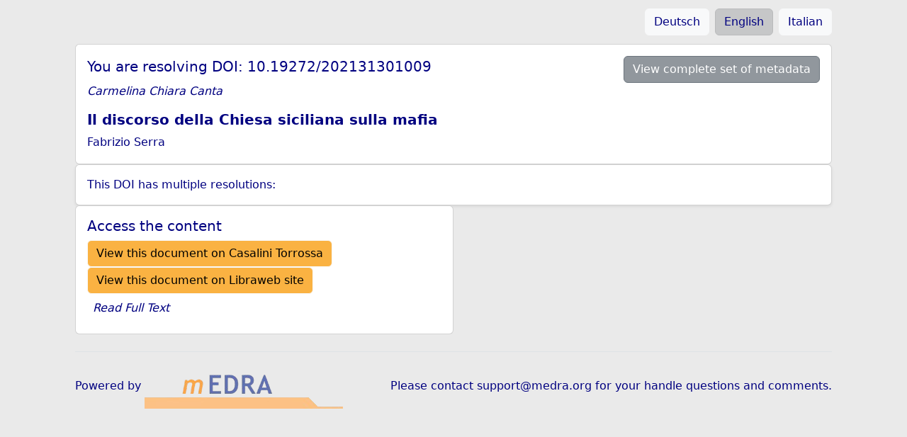

--- FILE ---
content_type: text/html;charset=utf-8
request_url: https://www.medra.org/servlet/MREngine?hdl=10.19272/202131301009
body_size: 1546
content:
<?xml version="1.0" encoding="UTF-8"?>
<html xmlns="http://www.w3.org/1999/xhtml" xml:lang="en" lang="en">
   <head>
      <title>Multiple Resolution</title>
      <meta name="viewport" content="width=device-width, initial-scale=1"/>
      <link href="/servlet/resources/bootstrap/css/bootstrap.min.css" rel="stylesheet"
            type="text/css"/>
      <meta name="citation_doi" content="10.19272/202131301009"/>
      <meta name="citation_title" content="Il discorso della Chiesa siciliana sulla mafia"/>
      <meta name="citation_author" content="Canta, Carmelina Chiara"/>
      <meta name="citation_issn" content="17224705"/>
      <style type="text/css">
					
						body {
							background-color: #EAEAEA;
							color: #000080;
						}
						
						a {
							text-decoration: none;
							color: inherit;
						}
						
						.button {
							background-color: #FAB242;
						}
						
						.button:hover {
							background-color: #e7e7e7;
						}
						
						figure {
							margin: 0 0 -0.9rem;
						}
						
					</style><!--[if IE]><link href="/MRnew_fixIE.css" rel="stylesheet" type="text/css" /><![endif]--></head>
   <body>
      <div class="container">
         <navbar class="navbar">
            <div class="container-fluid justify-content-end">
               <div class="d-flex justify-content-end mx-2">
                  <div class="p-1">
                     <a class="btn btn-light" style="color: #000080;"
                        href="https://www.medra.org/servlet/MREngine?lang=ger&amp;hdl=10.19272/202131301009">Deutsch</a>
                  </div>
                  <div class="p-1">
                     <a class="btn btn-light active" style="color: #000080;"
                        href="https://www.medra.org/servlet/MREngine?lang=eng&amp;hdl=10.19272/202131301009">English</a>
                  </div>
                  <div class="p-1">
                     <a class="btn btn-light" style="color: #000080;"
                        href="https://www.medra.org/servlet/MREngine?lang=ita&amp;hdl=10.19272/202131301009">Italian</a>
                  </div>
               </div>
            </div>
         </navbar>
         <div class="mx-4">
            <div class="card card-body mb-0">
               <div class="d-lg-flex d-sm-flex d-md-flex d-xl-flex justify-content-between align-items-center">
                  <h5 class="card-title">You are resolving DOI: 10.19272/202131301009</h5>
                  <div class="d-lg-flex d-sm-flex d-md-flex d-xl-flex justify-content-between align-items-center">
                     <a class="btn btn-secondary bg-secondary bg-opacity-75" target="_blank"
                        href="https://www.medra.org/servlet/view?LANG=eng&amp;doi=10.19272/202131301009">View complete set of metadata</a>
                  </div>
               </div>
               <p class="card-text fst-italic">Carmelina Chiara Canta<br/>
               </p>
               <h5 class="card-text fw-bold">Il discorso della Chiesa siciliana sulla mafia</h5>
               <figure>
                  <blockquote style="font-size: inherit;">Fabrizio Serra</blockquote>
               </figure>
            </div>
            <div class="shadow-sm p-3 card rounded">This DOI has multiple resolutions:</div>
            <div class="row mt-0 g-0">
               <div class="col-lg-6 col-md-12 col-sm-12 col-xs-12">
                  <div class="card h-100">
                     <div class="card-body">
                        <h5 class="card-title">Access the content</h5>
                        <a href="http://digital.casalini.it/10.19272/202131301009"
                           class="btn btn-light button"
                           target="_blank">View this document on Casalini Torrossa</a>
                        <a href="http://www.libraweb.net/articoli3.php?chiave=202131301&amp;rivista=313&amp;articolo=202131301009"
                           class="btn btn-light button"
                           target="_blank">View this document on Libraweb site</a>
                        <p class="card-text m-2 text-start fw-lighter fst-italic">Read Full Text</p>
                     </div>
                  </div>
               </div>
            </div>
         </div>
         <footer class="d-lg-flex d-sm-flex d-md-flex d-xl-flex flex-wrap justify-content-between align-items-center py-3 mx-4 my-4 border-top">
            <div class="d-lg-flex d-sm-flex d-md-flex d-xl-flex align-items-center">
               <span xmlns="" xmlns:onix="http://www.editeur.org/onix/DOIMetadata/2.0">Powered by </span>
               <a class="navbar-brand" href="/en/index.htm">
                  <img src="/servlet/resources/base/images/medra-logo-preview.png" alt="mEDRA Logo"
                       title="mEDRA Logo"/>
               </a>
            </div>
            <ul class="nav d-lg-flex d-sm-flex d-md-flex d-xl-flex justify-content-end list-unstyled">
               <li>Please contact <a class="text-body-secondary"
                     href="mailto:support@medra.org?subject=DOI%20Questions%20and%20Comments">support@medra.org</a> for your handle questions and comments.</li>
            </ul>
         </footer>
      </div>
      <script src="/servlet/resources/bootstrap/js/bootstrap.bundle.min.js"
              type="text/javascript"/>
   </body>
</html>